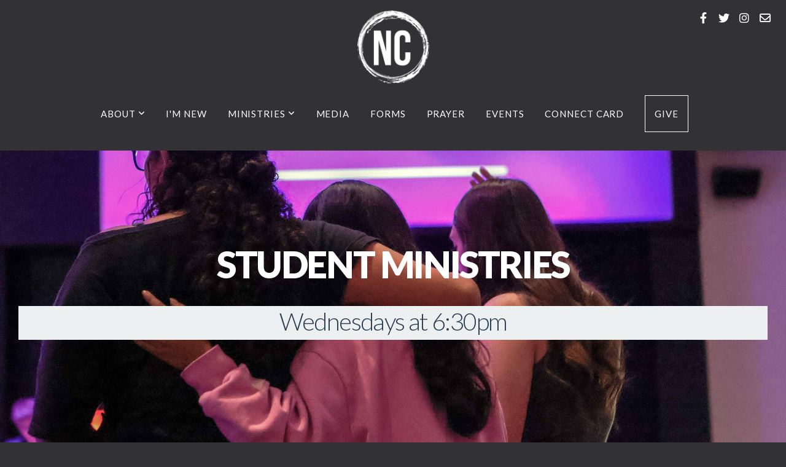

--- FILE ---
content_type: text/html; charset=UTF-8
request_url: https://sunnysidenc.org/youth
body_size: 9195
content:
<!DOCTYPE html>
<html class="wf-loading">
	<head>
		<meta http-equiv="Content-Type" content="text/html; charset=utf-8" />
		<meta name="viewport" content="width=device-width, initial-scale=1.0" />
<meta name="provider" content="snappages" />
<meta http-equiv="X-UA-Compatible" content="IE=Edge"/>
    <meta name="keywords" content="God, Jesus, Holy Spirit, Church, Believer, Follower, Discipleship, Relationship" />
    <meta name="description" content="Connecting People to a Growing Relationship with Jesus" />
<link rel="shortcut icon" href="https://storage2.snappages.site/FC929W/assets/favicon.jpeg">
<link rel="canonical" href="https://sunnysidenc.org/youth" />
<title>The NC - Sunnyside, WA - Youth</title>
    <script defer src="https://ajax.googleapis.com/ajax/libs/jquery/2.1.3/jquery.min.js"></script>
<script>
	var wid=23461, pid=531386, ptype='basic', tid=28372, custom_fonts = "Lato:100,100italic,300,300italic,regular,italic,700,700italic,900,900italic|Open Sans:300,300italic,regular,italic,600,600italic,700,700italic,800,800italic&display=swap";var page_type="page", render_url="https://site.snappages.site";</script>
<link href="https://assets2.snappages.site/global/styles/website.min.css?v=1768428243" type="text/css" rel="stylesheet" /><script defer src="https://assets2.snappages.site/global/assets/js/website.min.js?v=1768428243" type="text/javascript"></script><link class="core-style" href="https://storage2.snappages.site/FC929W/assets/themes/28372/style1711047150.css" type="text/css" rel="stylesheet" />
<link href="https://site.snappages.site/assets/icons/fontawesome/webfonts/fa-brands-400.woff2" rel="preload" as="font" type="font/woff2" crossorigin="anonymous"/>
<link href="https://site.snappages.site/assets/icons/fontawesome/webfonts/fa-regular-400.woff2" rel="preload" as="font" type="font/woff2" crossorigin="anonymous"/>
<link href="https://site.snappages.site/assets/icons/fontawesome/webfonts/fa-solid-900.woff2" rel="preload" as="font" type="font/woff2" crossorigin="anonymous"/>
<link href="https://site.snappages.site/assets/icons/fontawesome/css/all.min.css" rel="stylesheet"/>
<link href="https://site.snappages.site/assets/icons/fontawesome/css/all.min.css" rel="stylesheet"/>
<noscript><link href="https://site.snappages.site/assets/icons/fontawesome/css/all.min.css" rel="stylesheet" as="style"/></noscript>
<link href="https://site.snappages.site/assets/icons/fontawesome/css/v4-shims.min.css" rel="preload" as="style" onload="this.rel='stylesheet'"/>
<noscript><link href="https://site.snappages.site/assets/icons/fontawesome/css/v4-shims.min.css" rel="stylesheet" as="style"/></noscript>
<link href="https://assets2.snappages.site/global/assets/icons/pixeden/css/pe-icon-7-stroke.min.css" rel="preload" as="style" onload="this.rel='stylesheet'"/>
<noscript><link href="https://assets2.snappages.site/global/assets/icons/pixeden/css/pe-icon-7-stroke.min.css" rel="stylesheet" as="style"/></noscript>
<link href="https://assets2.snappages.site/global/assets/icons/typicons/typicons.min.css" rel="preload" as="style" onload="this.rel='stylesheet'"/>
<noscript><link href="https://assets2.snappages.site/global/assets/icons/typicons/typicons.min.css" rel="preload" as="stylesheet"/></noscript>
<link href="https://use.typekit.net/hqk1yln.css" rel="stylesheet" />

<svg xmlns="https://www.w3.org/2000/svg" style="display:none;">
    <symbol id="sp-icon-amazon" viewBox="0 0 50 50">
        <g fill-rule="nonzero">
          <path id="Shape" d="M0.0909090909,38.8 C0.242409091,38.53335 0.484818182,38.51665 0.818181818,38.75 C8.39390909,43.58335 16.6363636,46 25.5454545,46 C31.4848182,46 37.3484545,44.78335 43.1363636,42.35 C43.2878636,42.28335 43.5075455,42.18335 43.7954545,42.05 C44.0833182,41.91665 44.2878636,41.81665 44.4090909,41.75 C44.8636364,41.55 45.2196818,41.65 45.4772727,42.05 C45.7348182,42.45 45.6515,42.81665 45.2272727,43.15 C44.6818182,43.58335 43.9848182,44.08335 43.1363636,44.65 C40.5302727,46.35 37.6211818,47.66665 34.4090909,48.6 C31.1969545,49.53335 28.0605909,50 25,50 C20.2727273,50 15.803,49.09165 11.5909091,47.275 C7.37877273,45.45835 3.60604545,42.9 0.272727273,39.6 C0.0909090909,39.43335 0,39.26665 0,39.1 C0,39 0.0302727273,38.9 0.0909090909,38.8 Z M13.7727273,24.55 C13.7727273,22.25 14.2878636,20.28335 15.3181818,18.65 C16.3484545,17.01665 17.7575455,15.78335 19.5454545,14.95 C21.1818182,14.18335 23.1969545,13.63335 25.5909091,13.3 C26.4090909,13.2 27.7424091,13.06665 29.5909091,12.9 L29.5909091,12.05 C29.5909091,9.91665 29.3787727,8.48335 28.9545455,7.75 C28.3181818,6.75 27.3181818,6.25 25.9545455,6.25 L25.5909091,6.25 C24.5909091,6.35 23.7272727,6.7 23,7.3 C22.2727273,7.9 21.803,8.73335 21.5909091,9.8 C21.4696818,10.46665 21.1666364,10.85 20.6818182,10.95 L15.4545455,10.25 C14.9393636,10.11665 14.6818182,9.81665 14.6818182,9.35 C14.6818182,9.25 14.6969545,9.13335 14.7272727,9 C15.2424091,6.03335 16.5075455,3.83335 18.5227273,2.4 C20.5378636,0.96665 22.8939091,0.16665 25.5909091,0 L26.7272727,0 C30.1818182,0 32.8787727,0.98335 34.8181818,2.95 C35.1223778,3.2848521 35.4034595,3.64418094 35.6590909,4.025 C35.9166364,4.40835 36.1211818,4.75 36.2727273,5.05 C36.4242273,5.35 36.5605909,5.78335 36.6818182,6.35 C36.803,6.91665 36.8939091,7.30835 36.9545455,7.525 C37.0151364,7.74165 37.0605909,8.20835 37.0909091,8.925 C37.1211818,9.64165 37.1363636,10.06665 37.1363636,10.2 L37.1363636,22.3 C37.1363636,23.16665 37.25,23.95835 37.4772727,24.675 C37.7045455,25.39165 37.9242273,25.90835 38.1363636,26.225 C38.3484545,26.54165 38.6969545,27.05 39.1818182,27.75 C39.3636364,28.05 39.4545455,28.31665 39.4545455,28.55 C39.4545455,28.81665 39.3333182,29.05 39.0909091,29.25 C36.5757273,31.65 35.2120909,32.95 35,33.15 C34.6363636,33.45 34.1969545,33.48335 33.6818182,33.25 C33.2575455,32.85 32.8863636,32.46665 32.5681818,32.1 C32.25,31.73335 32.0227273,31.46665 31.8863636,31.3 C31.75,31.13335 31.5302727,30.80835 31.2272727,30.325 C30.9242273,29.84165 30.7120909,29.51665 30.5909091,29.35 C28.8939091,31.38335 27.2272727,32.65 25.5909091,33.15 C24.5605909,33.48335 23.2878636,33.65 21.7727273,33.65 C19.4393636,33.65 17.5227273,32.85835 16.0227273,31.275 C14.5227273,29.69165 13.7727273,27.45 13.7727273,24.55 Z M21.5909091,23.55 C21.5909091,24.85 21.8863636,25.89165 22.4772727,26.675 C23.0681818,27.45835 23.8636364,27.85 24.8636364,27.85 C24.9545455,27.85 25.0833182,27.83335 25.25,27.8 C25.4166364,27.76665 25.5302727,27.75 25.5909091,27.75 C26.8636364,27.38335 27.8484545,26.48335 28.5454545,25.05 C28.8787727,24.41665 29.1287727,23.725 29.2954545,22.975 C29.4620909,22.225 29.553,21.61665 29.5681818,21.15 C29.5833182,20.68335 29.5909091,19.91665 29.5909091,18.85 L29.5909091,17.6 C27.8333182,17.6 26.5,17.73335 25.5909091,18 C22.9242273,18.83335 21.5909091,20.68335 21.5909091,23.55 Z M40.6818182,39.65 C40.7424091,39.51665 40.8333182,39.38335 40.9545455,39.25 C41.7120909,38.68335 42.4393636,38.3 43.1363636,38.1 C44.2878636,37.76665 45.4090909,37.58335 46.5,37.55 C46.803,37.51665 47.0909091,37.53335 47.3636364,37.6 C48.7272727,37.73335 49.5454545,37.98335 49.8181818,38.35 C49.9393636,38.55 50,38.85 50,39.25 L50,39.6 C50,40.76665 49.7120909,42.14165 49.1363636,43.725 C48.5605909,45.30835 47.7575455,46.58335 46.7272727,47.55 C46.5757273,47.68335 46.4393636,47.75 46.3181818,47.75 C46.2575455,47.75 46.1969545,47.73335 46.1363636,47.7 C45.9545455,47.6 45.9090909,47.41665 46,47.15 C47.1211818,44.25 47.6818182,42.23335 47.6818182,41.1 C47.6818182,40.73335 47.6211818,40.46665 47.5,40.3 C47.1969545,39.9 46.3484545,39.7 44.9545455,39.7 C44.4393636,39.7 43.8333182,39.73335 43.1363636,39.8 C42.3787727,39.9 41.6818182,40 41.0454545,40.1 C40.8636364,40.1 40.7424091,40.06665 40.6818182,40 C40.6211818,39.93335 40.6060455,39.86665 40.6363636,39.8 C40.6363636,39.76665 40.6515,39.71665 40.6818182,39.65 Z"/>
        </g>
    </symbol>
    <symbol id="sp-icon-roku" viewBox="0 0 50 50">
        <g>
          <path id="Combined-Shape" d="M8,0 L42,0 C46.418278,-8.11624501e-16 50,3.581722 50,8 L50,42 C50,46.418278 46.418278,50 42,50 L8,50 C3.581722,50 5.41083001e-16,46.418278 0,42 L0,8 C-5.41083001e-16,3.581722 3.581722,8.11624501e-16 8,0 Z M9.94591393,22.6758056 C9.94591393,23.9554559 8.93797503,25.0040346 7.705466,25.0040346 L6.5944023,25.0040346 L6.5944023,20.3268077 L7.705466,20.3268077 C8.93797503,20.3268077 9.94591393,21.3746529 9.94591393,22.6758056 Z M15,32 L11.1980679,26.5137477 C12.6117075,25.6540149 13.5405811,24.2489259 13.5405811,22.6758056 C13.5405811,20.0964239 11.1176341,18 8.14917631,18 L3,18 L3,31.9899135 L6.5944023,31.9899135 L6.5944023,27.3332264 L7.6834372,27.3332264 L10.9214498,32 L15,32 Z M19.4209982,23.6089545 C20.3760082,23.6089545 21.1686305,24.9005713 21.1686305,26.4995139 C21.1686305,28.098368 20.3760082,29.3917084 19.4209982,29.3917084 C18.4876486,29.3917084 17.6937241,28.0984122 17.6937241,26.4995139 C17.6937241,24.9006155 18.4876486,23.6089545 19.4209982,23.6089545 Z M24.8610089,26.4995139 C24.8610089,23.4472925 22.4211995,21 19.4209982,21 C16.4217953,21 14,23.4472925 14,26.4995139 C14,29.5540333 16.4217953,32 19.4209982,32 C22.4211995,32 24.8610089,29.5540333 24.8610089,26.4995139 Z M33.154894,21.2236663 L29.0835675,25.3681007 L29.0835675,21.2099662 L25.549974,21.2099662 L25.549974,31.7778363 L29.0835675,31.7778363 L29.0835675,27.4910969 L33.3340371,31.7778363 L37.7816639,31.7778363 L32.3803293,26.2779246 L36.8541742,21.7246949 L36.8541742,27.9961029 C36.8541742,30.0783079 38.0840844,31.9999116 41.1813884,31.9999116 C42.6517766,31.9999116 44.001101,31.1508546 44.6569026,30.3826285 L46.24575,31.7777921 L47,31.7777921 L47,21.2236663 L43.4663631,21.2236663 L43.4663631,28.056914 C43.0684459,28.7640196 42.5140009,29.2086122 41.657092,29.2086122 C40.7876817,29.2086122 40.3887661,28.6838515 40.3887661,27.0054037 L40.3887661,21.2236663 L33.154894,21.2236663 Z"/>
        </g>
    </symbol>
    <symbol id="sp-icon-google-play" viewBox="0 0 50 50">
	    <g fill-rule="nonzero">
	      <path id="top" d="M7.60285132,19.9078411 C12.5081466,14.9434827 20.3874745,6.92617108 24.6425662,2.55295316 L27.0855397,0.0509164969 L30.6904277,3.63645621 C32.6802444,5.62627291 34.2953157,7.30040733 34.2953157,7.35947047 C34.2953157,7.55651731 3.60386965,24.6751527 3.2296334,24.6751527 C3.01272912,24.6751527 4.70723014,22.8431772 7.60285132,19.9078411 Z" transform="matrix(1 0 0 -1 0 24.726)"/>
	            <path id="Shape" d="M0.767311609,49.8798639 C0.5901222,49.6828171 0.353869654,49.2693751 0.235234216,48.9735503 C0.0773930754,48.5794566 0.0183299389,41.3498232 0.0183299389,25.6690696 C0.0183299389,0.749517674 -0.0407331976,2.04992501 1.20010183,1.16295963 L1.83044807,0.709802806 L13.9256619,12.8050167 L26.0213849,24.9012488 L22.9088595,28.05298 C21.1950102,29.7866867 15.5804481,35.4796602 10.4394094,40.7194769 C1.61405295,49.6833262 1.06262729,50.2148945 0.767311609,49.8798639 Z" transform="matrix(1 0 0 -1 0 50.66)"/>
	            <path id="Shape" d="M32.1283096,28.868403 L28.287169,25.0272624 L31.5376782,21.7375476 C33.3304481,19.9249203 34.8864562,18.408627 34.9852342,18.3689121 C35.2214868,18.309849 45.0320774,23.6876494 45.5442974,24.1601545 C45.7413442,24.3373439 45.9974542,24.7711525 46.1155804,25.1453887 C46.450611,26.1499712 45.938391,27.0364274 44.5595723,27.8638205 C43.5748473,28.454961 37.3691446,31.9417227 36.3447047,32.4732909 C35.9893075,32.6703378 35.5560081,32.2961015 32.1283096,28.868403 Z" transform="matrix(1 0 0 -1 0 50.884)"/>
	            <path id="bottom" d="M16.1323829,37.9725051 C10.0850305,31.9643585 5.19959267,27.0392057 5.27851324,27.0392057 C5.33757637,27.0392057 5.84979633,27.2953157 6.401222,27.6104888 C7.48472505,28.2016293 28.8783096,39.9419552 31.3406314,41.2815682 C33.9210794,42.660387 34.0198574,42.1680244 30.4541752,45.7535642 C28.7204684,47.4872709 27.2627291,48.9052953 27.203666,48.9052953 C27.1446029,48.885947 22.160387,43.9806517 16.1323829,37.9725051 Z" transform="matrix(1 0 0 -1 0 75.945)"/>
	    </g>
    </symbol>
    <symbol id="sp-icon-apple" viewBox="0 0 50 50">
	    <g fill-rule="nonzero">
	      <path id="Shape" d="M33.9574406,26.5634279 C34.0276124,34.1300976 40.5866722,36.6480651 40.6593407,36.6801167 C40.6038808,36.8576056 39.6113106,40.2683744 37.2037125,43.7914576 C35.1223643,46.8374278 32.9623738,49.8720595 29.5596196,49.9349127 C26.2160702,49.9966052 25.1409344,47.9496797 21.3183084,47.9496797 C17.4968415,47.9496797 16.3023155,49.8721487 13.1372718,49.9966945 C9.85274871,50.1212403 7.35152871,46.7030612 5.25306112,43.668251 C0.964911488,37.4606036 -2.31212183,26.1269374 2.08810657,18.476523 C4.27404374,14.6772963 8.18048359,12.2714647 12.420574,12.2097721 C15.6458924,12.1481688 18.6901193,14.3824933 20.6618852,14.3824933 C22.6324029,14.3824933 26.3318047,11.6955185 30.2209468,12.0901367 C31.8490759,12.1579896 36.4193394,12.748667 39.353895,17.0498265 C39.1174329,17.1966031 33.9007325,20.2374843 33.9574406,26.5634279 M27.6736291,7.98325071 C29.4174035,5.86972218 30.5910653,2.92749548 30.2708784,0 C27.7573538,0.101154388 24.7179418,1.67712725 22.9150518,3.78949514 C21.2993165,5.66009243 19.8842887,8.65410161 20.2660876,11.5236543 C23.0677001,11.7406943 25.9297656,10.0981184 27.6736291,7.98325071"/>
	    </g>
    </symbol>
    <symbol id="sp-icon-windows" viewBox="0 0 50 50">
	    <g fill-rule="nonzero">
	      <path id="Shape" d="M0,7.0733463 L20.3540856,4.30155642 L20.3628405,23.9346304 L0.0184824903,24.0503891 L0,7.07354086 L0,7.0733463 Z M20.344358,26.1964981 L20.3599222,45.8466926 L0.0157587549,43.0496109 L0.0145914397,26.064786 L20.3441634,26.1964981 L20.344358,26.1964981 Z M22.8116732,3.93871595 L49.7992218,0 L49.7992218,23.6848249 L22.8116732,23.8988327 L22.8116732,3.93891051 L22.8116732,3.93871595 Z M49.8054475,26.381323 L49.7990272,49.9593385 L22.8114786,46.1503891 L22.7737354,26.3371595 L49.8054475,26.381323 Z"/>
	    </g>
    </symbol>
</svg>

	</head>
	<body>
		<div id="sp-wrapper">
			<header id="sp-header">
				<div id="sp-bar"><div id="sp-bar-text"><span></span></div><div id="sp-bar-social" class="sp-social-holder" data-style="icons" data-shape="circle"><a class="facebook" href="https:// http://www.facebook.com/NeighborhoodChurch" target="_blank" data-type="facebook"><i class="fa fa-fw fa-facebook"></i></a><a class="twitter" href="http://www.twitter.com/NCSunnyside" target="_blank" data-type="twitter"><i class="fa fa-fw fa-twitter"></i></a><a class="instagram" href="https://www.youtube.com/channel/UCBmoF7nmB2bI1RmWDpI_LtA?view_as=subscriber" target="_blank" data-type="instagram"><i class="fa fa-fw fa-instagram"></i></a><a class="envelope-o" href="https:///contact" target="_blank" data-type="envelope-o"><i class="fa fa-fw fa-envelope-o"></i></a></div></div>
				<div id="sp-logo"><a href="/home" target="_self"><img src="https://storage2.snappages.site/FC929W/assets/images/2814816_974x988_500.png" width="120px"/></a></div>
				<div id="sp-nav"><nav id="sp-nav-links"><ul><li style="z-index:1250;" id="nav_home" data-type="basic"><a href="/" target="_self"><span></span>Home</a></li><li style="z-index:1249;" id="nav_about" data-type="folder"><a href="/about" target="_self"><span></span>About&nbsp;<i class="fa fa-angle-down" style="font-size:12px;vertical-align:10%;"></i></a><ul class="sp-second-nav"><li id="nav_mission-and-vision"><a href="/mission-and-vision" target="_self"><span></span>Mission and Vision</a></li><li id="nav_what-we-believe"><a href="/what-we-believe" target="_self"><span></span>What We Believe</a></li><li id="nav_our-story"><a href="/our-story" target="_self"><span></span>Our Story</a></li><li id="nav_leadership"><a href="/leadership" target="_self"><span></span>Leadership</a></li><li id="nav_contact"><a href="/contact" target="_self"><span></span>Contact</a></li></ul></li><li style="z-index:1248;" id="nav_i-m-new" data-type="basic"><a href="/i-m-new" target="_self"><span></span>I'm New</a></li><li style="z-index:1247;" id="nav_ministries" data-type="folder"><a href="/ministries" target="_self"><span></span>Ministries&nbsp;<i class="fa fa-angle-down" style="font-size:12px;vertical-align:10%;"></i></a><ul class="sp-second-nav"><li id="nav_nc-kids"><a href="/nc-kids" target="_self"><span></span>NC Kids</a></li><li id="nav_youth"><a href="/youth" target="_self"><span></span>Youth</a></li><li id="nav_men"><a href="/men" target="_self"><span></span>Men</a></li><li id="nav_women"><a href="/women" target="_self"><span></span>Women</a></li><li id="nav_volunteer"><a href="/volunteer" target="_self"><span></span>Volunteer</a></li><li id="nav_missions"><a href="/missions" target="_self"><span></span>Missions</a></li></ul></li><li style="z-index:1246;" id="nav_media" data-type="basic"><a href="/media" target="_self"><span></span>Media</a></li><li style="z-index:1245;" id="nav_forms" data-type="basic"><a href="/forms" target="_self"><span></span>Forms</a></li><li style="z-index:1244;" id="nav_prayer" data-type="basic"><a href="/prayer" target="_self"><span></span>Prayer</a></li><li style="z-index:1243;" id="nav_events" data-type="basic"><a href="/events" target="_self"><span></span>Events</a></li><li style="z-index:1242;" id="nav_connect-card" data-type="basic"><a href="/connect-card" target="_self"><span></span>Connect Card</a></li><li style="z-index:1241;" id="nav_give" data-type="basic"><a href="/give" target="_self"><span></span>Give</a></li></ul></nav></div><div id="sp-nav-button"></div>
			</header>
			<main id="sp-content">
				<section class="sp-section sp-scheme-1" data-index="" data-scheme="1"><div class="sp-section-slide" data-background="%7B%22type%22%3A%22image%22%2C%22src%22%3A%22https%3A%5C%2F%5C%2Fstorage2.snappages.site%5C%2FFC929W%5C%2Fassets%5C%2Fimages%5C%2F21282240_6000x4000_2500.jpeg%22%2C%22size%22%3A%22cover%22%2C%22position%22%3A%2250%25+50%25%22%2C%22repeat%22%3A%22no-repeat%22%2C%22attachment%22%3A%22scroll%22%7D"  data-label="Main" ><div class="sp-section-content"  style="padding-top:150px;padding-bottom:150px;"><div class="sp-grid sp-col sp-col-24"><div class="sp-block sp-heading-block " data-type="heading" data-id="3ce35975-8bf4-44c5-8327-e43b38fe424c" style="text-align:center;"><div class="sp-block-content"  style="max-width:800px;"><span class='h1' ><h1 >Student Ministries</h1></span></div></div><div class="sp-block sp-spacer-block  sp-hide-mobile" data-type="spacer" data-id="06e9697b-98c8-42a3-bc97-0f0548a41699" style=""><div class="sp-block-content"  style=""><div class="spacer-holder" data-height="30" style="height:30px;"></div></div></div><div class="sp-block sp-heading-block  sp-scheme-2" data-type="heading" data-id="e5b8d63f-09ae-4b73-997e-be08df91b590" style="text-align:center;"><div class="sp-block-content"  style=""><span class='h2'  data-color="#2c3e50"><h2  style='color:#2c3e50;'>Wednesdays at 6:30pm</h2></span></div></div><div class="sp-block sp-spacer-block  sp-hide-mobile" data-type="spacer" data-id="5a9b5991-9184-4a57-936f-35a7848ee6bb" style=""><div class="sp-block-content"  style=""><div class="spacer-holder" data-height="40" style="height:40px;"></div></div></div></div></div></div></section><section class="sp-section sp-scheme-0" data-index="" data-scheme="0"><div class="sp-section-slide" data-background-gradient="linear-gradient(140deg, rgb(236, 240, 241) 24%, rgb(189, 195, 199) 75%)"  data-label="Main" ><div class="sp-section-content"  style="padding-top:0px;padding-bottom:0px;padding-left:30px;padding-right:30px;"><div class="sp-grid sp-col sp-col-24"><div class="sp-block sp-spacer-block " data-type="spacer" data-id="1d802f35-b919-418e-a773-d90f9478a7fa" style=""><div class="sp-block-content"  style=""><div class="spacer-holder" data-height="75" style="height:75px;"></div></div></div><div class="sp-row"><div class="sp-col sp-col-8"><div class="sp-block sp-image-block " data-type="image" data-id="5db8384d-42b5-4ff1-acdd-c74863272719" style="text-align:right;padding-top:15px;padding-bottom:15px;"><div class="sp-block-content"  style="max-width:480px;"><div class="sp-image-holder" style="background-image:url(https://storage2.snappages.site/FC929W/assets/images/21282116_6000x4000_500.jpeg);"  data-source="FC929W/assets/images/21282116_6000x4000_2500.jpeg" data-zoom="false" data-fill="true" data-ratio="three-four" data-pos="top-center" data-shadow="soft"><img src="https://storage2.snappages.site/FC929W/assets/images/21282116_6000x4000_500.jpeg" class="fill" alt="" /><div class="sp-image-title"></div><div class="sp-image-caption"></div></div></div></div><div class="sp-block sp-spacer-block " data-type="spacer" data-id="b126b53d-e9f1-4893-ba29-1a54e61717ff" style="text-align:start;"><div class="sp-block-content"  style=""><div class="spacer-holder" data-height="20" style="height:20px;"></div></div></div><div class="sp-block sp-heading-block " data-type="heading" data-id="d3c42ea9-4904-4132-8867-221f0cab0eec" style="text-align:center;padding-top:5px;padding-bottom:5px;"><div class="sp-block-content"  style=""><span class='h2'  data-color="@color1"><h2  style='color:@color1;'><b>&nbsp;Relationships</b></h2></span></div></div><div class="sp-block sp-text-block " data-type="text" data-id="d507ddc0-fa8a-41f5-a786-91070b895415" style="text-align:center;"><div class="sp-block-content"  style="max-width:800px;">Each week students will have fun hanging out &amp; playing some crazy games! &nbsp;We know one of the best ways to reach students is to build relationships. Getting them to feel comfortable is vital. We want NC Youth to be &nbsp;a fun and safe place to hang out.&nbsp;</div></div></div><div class="sp-col sp-col-8"><div class="sp-block sp-image-block " data-type="image" data-id="43853c9f-aad7-402f-8b99-f2a20c7ffa3b" style="text-align:right;"><div class="sp-block-content"  style="max-width:560px;"><div class="sp-image-holder" style="background-image:url(https://storage2.snappages.site/FC929W/assets/images/21281923_6000x4000_500.jpeg);"  data-source="FC929W/assets/images/21281923_6000x4000_2500.jpeg" data-zoom="false" data-fill="true" data-ratio="three-four" data-pos="center-left" data-shadow="soft"><img src="https://storage2.snappages.site/FC929W/assets/images/21281923_6000x4000_500.jpeg" class="fill" alt="" /><div class="sp-image-title"></div><div class="sp-image-caption"></div></div></div></div><div class="sp-block sp-spacer-block " data-type="spacer" data-id="a02e6047-8ddb-4525-a0ec-6596793a849f" style="text-align:center;"><div class="sp-block-content"  style=""><div class="spacer-holder" data-height="20" style="height:20px;"></div></div></div><div class="sp-block sp-heading-block " data-type="heading" data-id="0084c178-ec82-44f9-a4cb-217ddc5b5791" style="text-align:center;"><div class="sp-block-content"  style=""><span class='h2'  data-color="@color1"><h2  style='color:@color1;'><b>Worship</b></h2></span></div></div><div class="sp-block sp-text-block " data-type="text" data-id="9383a172-83a2-48c9-b8a6-68405ce374b2" style="text-align:center;"><div class="sp-block-content"  style="max-width:800px;">Each week we spend time worshipping with music. &nbsp;We have a rotation of musicians who lead us. &nbsp;We know that worship is more than just music, we want to worship God with our lives. However, we also know that music can create a great atmosphere for connecting with Jesus.</div></div></div><div class="sp-col sp-col-8"><div class="sp-block sp-image-block " data-type="image" data-id="5ced4867-0dc6-47f5-9284-d681ef8da1fb" style=""><div class="sp-block-content"  style="max-width:470px;"><div class="sp-image-holder" style="background-image:url(https://storage2.snappages.site/FC929W/assets/images/22548988_6048x4024_500.jpg);"  data-source="FC929W/assets/images/22548988_6048x4024_2500.jpg" data-zoom="false" data-fill="true" data-ratio="three-four" data-pos="bottom-center" data-shadow="soft"><img src="https://storage2.snappages.site/FC929W/assets/images/22548988_6048x4024_500.jpg" class="fill" alt="" /><div class="sp-image-title"></div><div class="sp-image-caption"></div></div></div></div><div class="sp-block sp-spacer-block " data-type="spacer" data-id="629d8698-1999-4949-981c-a1ad274f3ff4" style="text-align:start;"><div class="sp-block-content"  style=""><div class="spacer-holder" data-height="20" style="height:20px;"></div></div></div><div class="sp-block sp-heading-block " data-type="heading" data-id="dc1c93e5-1a7e-489a-8695-7796e48768b8" style="text-align:center;"><div class="sp-block-content"  style=""><span class='h2'  data-color="@color1"><h2  style='color:@color1;'><b>THE &nbsp;</b><b>Message</b></h2></span></div></div><div class="sp-block sp-text-block " data-type="text" data-id="142aba3a-6089-473b-8a3a-b8a251690cb0" style="text-align:center;"><div class="sp-block-content"  style="max-width:800px;">Each week our students spend time in God's word. &nbsp;We hear a relevant message from those on our speaking team. Following the message, we break into small groups where we dive into discussion questions that help guide us in applying God's word to our personal lives.&nbsp;</div></div></div></div></div></div></div></section><section class="sp-section sp-scheme-0" data-index="" data-scheme="0"><div class="sp-section-slide"  data-label="Main" ><div class="sp-section-content" ><div class="sp-grid sp-col sp-col-24"><div class="sp-block sp-heading-block " data-type="heading" data-id="39dbf2bc-7927-433e-abb1-8cc0d9468ca3" style="text-align:center;"><div class="sp-block-content"  style=""><span class='h1'  data-color="@color1"><h1  style='color:@color1;'><b>Upcoming Events</b></h1></span></div></div><div class="sp-block sp-spacer-block " data-type="spacer" data-id="48e98404-d506-4ab1-a88f-a33b95580c67" style=""><div class="sp-block-content"  style=""><div class="spacer-holder" data-height="30" style="height:30px;"></div></div></div><div class="sp-row"><div class="sp-col sp-col-12"><div class="sp-block sp-image-block " data-type="image" data-id="082cf56d-7dd7-4f35-9aa8-c2bc5f36c6c8" style=""><div class="sp-block-content"  style=""><a href="https://subsplash.com/u/-FC929W/forms/d/a2fef801-256d-4efb-a5fa-d08702ef0683" target="_blank"><div class="sp-image-holder link" style="background-image:url(https://storage2.snappages.site/FC929W/assets/images/21928422_1921x1081_500.jpg);"  data-source="FC929W/assets/images/21928422_1921x1081_2500.jpg" data-url="https://subsplash.com/u/-FC929W/forms/d/a2fef801-256d-4efb-a5fa-d08702ef0683" data-target="_blank" data-fill="true"><img src="https://storage2.snappages.site/FC929W/assets/images/21928422_1921x1081_500.jpg" class="fill" alt="" /><div class="sp-image-title"></div><div class="sp-image-caption"></div></div></a></div></div></div><div class="sp-col sp-col-12"><div class="sp-block sp-image-block " data-type="image" data-id="a8af7790-b00d-4e9a-98d5-7f6d47828f1d" style="text-align:start;"><div class="sp-block-content"  style=""><a href="/baptism-signup" target="_self"><div class="sp-image-holder link" style="background-image:url(https://storage2.snappages.site/FC929W/assets/images/21282469_1920x1080_500.jpg);"  data-source="FC929W/assets/images/21282469_1920x1080_2500.jpg" data-url="/baptism-signup" data-target="_self" data-fill="true"><img src="https://storage2.snappages.site/FC929W/assets/images/21282469_1920x1080_500.jpg" class="fill" alt="" /><div class="sp-image-title"></div><div class="sp-image-caption"></div></div></a></div></div></div></div></div></div></div></section>
			</main>
			<footer id="sp-footer">
				<section class="sp-section sp-scheme-3" data-index="" data-scheme="3"><div class="sp-section-slide"  data-label="Main" ><div class="sp-section-content" ><div class="sp-grid sp-col sp-col-24"><div class="sp-row"><div class="sp-col sp-col-9"><div class="sp-block sp-heading-block " data-type="heading" data-id="e2249e61-05b0-4030-9fdf-c664d6bfe9b2" style="text-align:left;"><div class="sp-block-content"  style=""><span class='h3' ><h3 >About</h3></span></div></div><div class="sp-block sp-text-block " data-type="text" data-id="c70cb14a-024f-45c6-9d4b-1bc17ef3d893" style="text-align:left;padding-top:15px;padding-bottom:15px;padding-left:15px;padding-right:15px;"><div class="sp-block-content"  style="">Connecting people to a growing relationship with Jesus.</div></div></div><div class="sp-col sp-col-5"><div class="sp-block sp-heading-block " data-type="heading" data-id="6b13cf23-c988-40b9-97c7-e4083fc681d7" style="text-align:left;padding-left:15px;padding-right:15px;"><div class="sp-block-content"  style=""><span class='h3' ><h3 >Gathering Times</h3></span></div></div><div class="sp-block sp-text-block " data-type="text" data-id="86876b6d-c603-4f42-b214-070e7bbe4115" style="text-align:left;"><div class="sp-block-content"  style=""><b>Sunday Mornings</b><br>10:30am<br>(kids classes &amp; online streaming)<br><b>Sunday Evenings</b><br>6:00pm</div></div></div><div class="sp-col sp-col-5"><div class="sp-block sp-heading-block " data-type="heading" data-id="4d2befab-3c2d-4b08-8b3b-6c2012bfccb5" style="text-align:left;"><div class="sp-block-content"  style=""><span class='h3' ><h3 >Contact Info</h3></span></div></div><div class="sp-block sp-text-block " data-type="text" data-id="bb761bff-4c7d-45ce-bed5-63d593e3b4c6" style="text-align:left;"><div class="sp-block-content"  style="">509.837.6255<br>385 E. Allen Rd.<br>Sunnyside, WA 98944</div></div></div><div class="sp-col sp-col-5"><div class="sp-block sp-heading-block " data-type="heading" data-id="ca505086-a933-488d-a550-ce07e11e3505" style="text-align:left;"><div class="sp-block-content"  style=""><span class='h3' ><h3 >Follow Us</h3></span></div></div><div class="sp-block sp-social-block " data-type="social" data-id="a63637fa-7dea-4687-8544-2e0bde84636e" style=""><div class="sp-block-content"  style=""><div class="sp-social-holder" style="font-size:25px;margin-top:-5px;"  data-style="icons" data-shape="square"><a class="facebook" href="http://www.facebook.com/NeighborhoodChurch" target="_blank" style="margin-right:5px;margin-top:5px;"><i class="fa fa-fw fa-facebook"></i></a><a class="twitter" href="http://www.twitter.com/NCSunnyside" target="_blank" style="margin-right:5px;margin-top:5px;"><i class="fa fa-fw fa-twitter"></i></a><a class="youtube" href="https://www.youtube.com/channel/UCBmoF7nmB2bI1RmWDpI_LtA?view_as=subscriber" target="_blank" style="margin-right:5px;margin-top:5px;"><i class="fa fa-fw fa-youtube"></i></a></div></div></div></div></div></div></div></div></section><div id="sp-footer-extra"><div id="sp-footer-brand"><a href="https://snappages.com?utm_source=user&utm_medium=footer" target="_blank" title="powered by SnapPages Website Builder">powered by &nbsp;<span>SnapPages</span></a></div></div>
			</footer>
		</div>
	
	</body>
</html>
